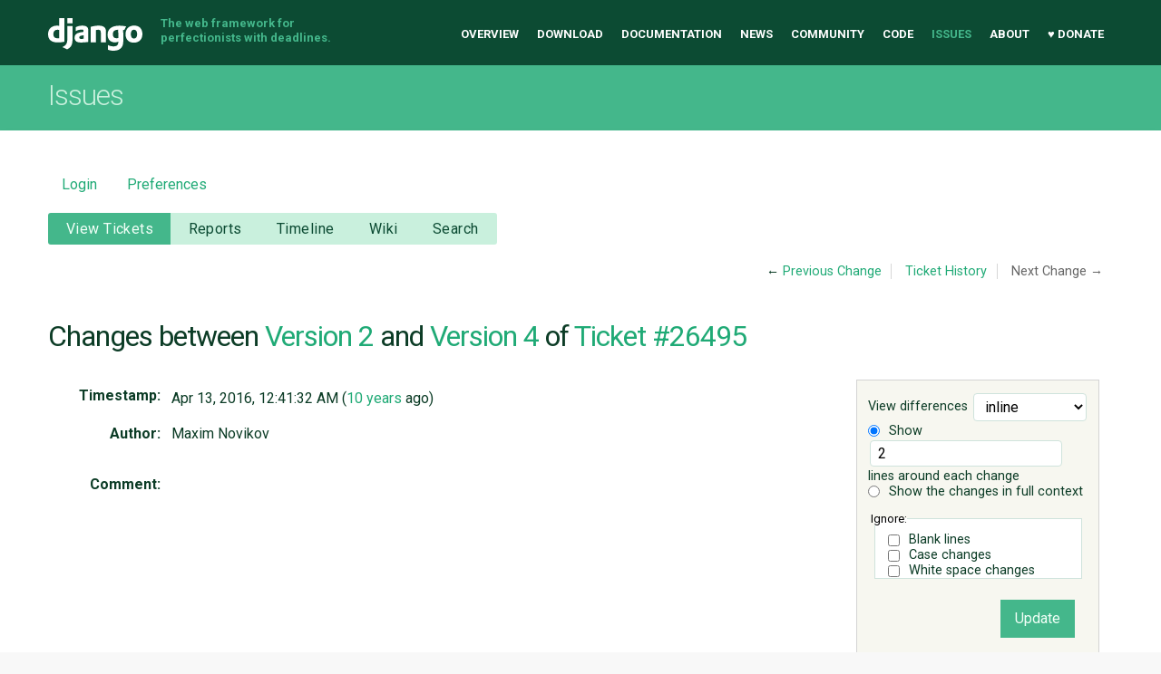

--- FILE ---
content_type: text/html;charset=utf-8
request_url: https://code.djangoproject.com/ticket/26495?action=diff&version=4
body_size: 17006
content:

<!DOCTYPE html>
<html lang="en-US"> 
<head>
        <!-- # block head (content inherited from layout.html) -->
    <title>
      Ticket Diff
          – Django

    </title>

    <meta http-equiv="Content-Type" content="text/html; charset=UTF-8" />
    <meta http-equiv="X-UA-Compatible" content="IE=edge" />
    <!--[if IE]><script>
        if (/^#__msie303:/.test(window.location.hash))
        window.location.replace(window.location.hash.replace(/^#__msie303:/, '#'));
        </script><![endif]-->

    <link rel="start"  href="/wiki" />
    <link rel="search"  href="/search" />
    <link rel="help"  href="/wiki/TracGuide" />
    <link rel="stylesheet"  href="/chrome/common/css/trac.css" type="text/css" />
    <link rel="stylesheet"  href="/chrome/common/css/diff.css" type="text/css" />
    <link rel="icon"  href="/chrome/site/img/favicon.ico" type="image/x-icon" />
    <link rel="prev"  href="/ticket/26495?action=diff&amp;version=2" title="Version 2" />
    <link rel="up"  href="/ticket/26495?action=history&amp;version=4" title="Ticket History" />
    <noscript>
      <style>
        .trac-noscript { display: none !important }
      </style>     </noscript>
    <link type="application/opensearchdescription+xml" rel="search"
          href="/search/opensearch"
          title="Search Django"/>
    <script src="/chrome/common/js/jquery.js"></script>
    <script src="/chrome/common/js/babel.js"></script>
    <script src="/chrome/common/js/trac.js"></script>
    <script src="/chrome/common/js/search.js"></script>
    <script src="/chrome/common/js/folding.js"></script>
    <script src="/chrome/common/js/diff.js"></script>
    <script>
      jQuery(function($) {
        $(".trac-autofocus").focus();
        $(".trac-target-new").attr("target", "_blank");
        if ($.ui) { /* is jquery-ui added? */
          $(".trac-datepicker:not([readonly])")
            .prop("autocomplete", "off").datepicker();
          // Input current date when today is pressed.
          var _goToToday = $.datepicker._gotoToday;
          $.datepicker._gotoToday = function(id) {
            _goToToday.call(this, id);
            this._selectDate(id)
          };
          $(".trac-datetimepicker:not([readonly])")
            .prop("autocomplete", "off").datetimepicker();
        }
        $(".trac-disable").disableSubmit(".trac-disable-determinant");
        setTimeout(function() { $(".trac-scroll").scrollToTop() }, 1);
        $(".trac-disable-on-submit").disableOnSubmit();
      });
    </script>
    <!--   # include 'site_head.html' (layout.html) -->
<meta name="viewport" content="width=device-width, initial-scale=1" />
<link rel="stylesheet" href="/chrome/site/css/output.css" />
<link rel="stylesheet" href="/chrome/site/css/trachacks.css" />
<!--! uncomment for local version of webfont loader if desired. -->
<!--! <script src="/chrome/site/js/lib/webfont.js"></script> -->
<script src="//ajax.googleapis.com/ajax/libs/webfont/1.5.6/webfont.js"></script>
<script>
  WebFont.load({
    google: {
      families: ['Inconsolata:400,700:latin', 'Roboto:400italic,700italic,300,700,400:latin']
    }
  });
</script>
  <script type="text/javascript" src="/chrome/site/tickethacks.js"></script>
    <!--   end of site_head.html -->
    <!-- # endblock head (content inherited from layout.html) -->

    <meta name="ROBOTS" content="NOINDEX, NOFOLLOW" />
</head>

<body class="mdzr-boxshadow mdzr-svg">
<div role="banner" id="top">
  <div class="container">
    <a class="logo" href="https://www.djangoproject.com/">Django</a>
    <p class="meta">The web framework for perfectionists with deadlines.</p>
    <nav role="navigation">
      <ul>
        <li><a href="https://www.djangoproject.com/">Overview</a></li>
        <li><a href="https://www.djangoproject.com/download/">Download</a></li>
        <li><a href="https://docs.djangoproject.com/">Documentation</a></li>
        <li><a href="https://www.djangoproject.com/weblog/">News</a></li>
        <li><a href="https://www.djangoproject.com/community/">Community</a></li>
        <li>
          <a href="https://github.com/django/django" target="_blank" rel="noopener">Code</a>
        </li>
        <li class="active"><a href="/">Issues</a></li>
        <li><a href="https://www.djangoproject.com/foundation/">About</a></li>
        <li><a href="https://www.djangoproject.com/fundraising/">&#9829; Donate</a></li>
      </ul>
    </nav>
  </div>
</div>  <div id="banner">
    <div class="copy-banner">
      <div class="container">
        <h1>Issues</h1>
      </div>
    </div>

  <div class="container full-width">
    <div role="main">
  <div id="metanav" class="nav">
    <ul>
        <li><a href="/login?referer=/ticket/26495">Login</a></li>
      <li><a href="/prefs">Preferences</a></li>
    </ul>
  </div>
  <div id="mainnav" class="nav">
  <ul><li  class="active first"><a href="/query">View Tickets</a></li><li ><a href="/wiki/Reports">Reports</a></li><li ><a href="/timeline">Timeline</a></li><li ><a href="/wiki">Wiki</a></li><li  class="last"><a href="/search">Search</a></li></ul>
</div>

  <div id="subnav" class="nav">
</div>

  <div id="main" >

    <div id="ctxtnav" class="nav">
      <h2>Context Navigation</h2>
      <ul>
        <li  class="first"><span>&larr; <a class="prev" href="/ticket/26495?action=diff&amp;version=2" title="Version 2">Previous Change</a></span></li>
        <li ><a href="/ticket/26495?action=history&amp;version=4" title="Ticket History">Ticket History</a></li>
        <li  class="last"><span class="missing">Next Change &rarr;</span></li>
      </ul>
      <hr />
    </div>
    

    

    <div id="content" class="ticket">
      <h1>
Changes between         <a href="/ticket/26495?version=2">Version 2</a>
 and         <a href="/ticket/26495?version=4">Version 4</a>
 of         <a href="/ticket/26495">Ticket #26495</a>
      </h1>

      <form method="post" id="prefs" action="/ticket/26495?version=4">
        <div>
          <input type="hidden" name="__FORM_TOKEN" value="67d3414b4a7bb536f49e6aba" />

          <input type="hidden" name="action" value="diff" />
          <input type="hidden" name="version" value="4" />
          <input type="hidden" name="old_version" value="2" />

<label for="style">View differences</label>
<select id="style" name="style">
  <option  selected="selected"
          value="inline">inline</option>
  <option 
          value="sidebyside">side by side</option>
</select>
<div class="field">
<label>  <input type="radio" name="contextall" value="0"
          checked="checked"/>
 Show</label> <label>  <input type="text" name="contextlines" id="contextlines" size="2"
         maxlength="3"
         value="2"/>
 lines around each change</label>  <br/>
  <label><input type="radio" name="contextall" value="1"
                />
    Show the changes in full context</label>
</div>
<fieldset id="ignore">
  <legend>Ignore:</legend>
  <div class="field">
    <input type="checkbox" id="ignoreblanklines" name="ignoreblanklines"
            />
    <label for="ignoreblanklines">Blank lines</label>
  </div>
  <div class="field">
    <input type="checkbox" id="ignorecase" name="ignorecase"
            />
    <label for="ignorecase">Case changes</label>
  </div>
  <div class="field">
    <input type="checkbox" id="ignorewhitespace" name="ignorewhitespace"
            />
    <label for="ignorewhitespace">White space changes</label>
  </div>
</fieldset>
<div class="buttons">
  <input type="submit" name="update" value="Update" />
</div>
        </div>
      </form>
      <dl id="overview">
        <dt class="property time">Timestamp:</dt>
        <dd class="time">
          Apr 13, 2016, 12:41:32 AM (<a class="timeline" href="/timeline?from=2016-04-13T00%3A41%3A32-05%3A00&amp;precision=second" title="See timeline at Apr 13, 2016, 12:41:32 AM">10 years</a> ago)
        </dd>
        <dt class="property author">Author:</dt>
        <dd class="author">
          <span class="trac-author">Maxim Novikov</span>
        </dd>
        <dt class="property message">Comment:</dt>
        <dd class="message">
          
        </dd>
      </dl>
      <div class="diff">
        <div class="legend" id="diff-legend">
          <h3>Legend:</h3>
          <dl>
            <dt class="unmod"></dt><dd>Unmodified</dd>
            <dt class="add"></dt><dd>Added</dd>
            <dt class="rem"></dt><dd>Removed</dd>
            <dt class="mod"></dt><dd>Modified</dd>
          </dl>
        </div>

<div class="diff">

  <ul class="entries">
    <li class="entry">
      <h2 id="file0">
        <a href="/ticket/26495?version=4">Ticket #26495</a>
      </h2>
      <ul class="props">
        <li>Property <strong>Summary</strong> <span class="trac-field-old">Storage save method wraps StringIO in File object which is identified as False.</span> → <span class="trac-field-new">Saving StringIO using custom storage class may result in empty content written to file</span></li>
      </ul>
    </li>
    <li class="entry">
      <h2 id="file1">
        <a href="/ticket/26495?version=4">Ticket #26495 &ndash; Description</a>
      </h2>
      <table class="trac-diff inline" cellspacing="0">
        <colgroup>
          <col class="lineno"/><col class="lineno"/><col class="content"/>
        </colgroup>
        <thead>
          <tr>
            <th title=" Version 2">
              <a title=""
                 href="/ticket/26495?version=2#L9"
                 >v2</a>
            </th>
            <th title=" Version 4">
              <a title=""
                 href="/ticket/26495?version=4#L9"
                 >v4</a>
            </th>
            <td>
              &nbsp;
            </td>
          </tr>
        </thead>
        <tbody class="unmod">

          <tr>
            <th>9</th><th>9</th><td class="l"><span>&nbsp; &nbsp; &nbsp; &nbsp; &nbsp; &nbsp; content = File(content)</span></td>
          </tr>
          <tr>
            <th>10</th><th>10</th><td class="l"><span>}}}</span></td>
          </tr>
        </tbody>
        <tbody class="mod">


          <tr class="first">
            <th>11</th><th>&nbsp;</th><td class="l"><span>For example if custom storage uses requests with post query<del></del>.</span></td>
          </tr>

          <tr class="last">
            <th>&nbsp;</th><th>11</th><td class="r"><span>For example if custom storage uses requests with post query<ins>&nbsp;and we are saving StringIO object</ins>.</span></td>
          </tr>
        </tbody>
        <tbody class="unmod">

          <tr>
            <th>12</th><th>12</th><td class="l"><span>{{{</span></td>
          </tr>
          <tr>
            <th>13</th><th>13</th><td class="l"><span>#!python</span></td>
          </tr>
        </tbody>
        <tbody class="add">

          <tr class="first">
            <th>&nbsp;</th><th>14</th><td class="r"><ins>from StringIO import StringIO</ins></td>
          </tr>
          <tr class="">
            <th>&nbsp;</th><th>15</th><td class="r"><ins></ins></td>
          </tr>
          <tr class="last">
            <th>&nbsp;</th><th>16</th><td class="r"><ins>from django.core.files.storage import Storage</ins></td>
          </tr>
        </tbody>
        <tbody class="unmod">

          <tr>
            <th>14</th><th>17</th><td class="l"><span>import requests</span></td>
          </tr>
        </tbody>
        <tbody class="mod">


          <tr class="first">
            <th>15</th><th>&nbsp;</th><td class="l"><span>class CustomStorage(object):</span></td>
          </tr>

          <tr>
            <th>&nbsp;</th><th>18</th><td class="r"><span></span></td>
          </tr>
          <tr class="last">
            <th>&nbsp;</th><th>19</th><td class="r"><span>class CustomStorage(Storage):</span></td>
          </tr>
        </tbody>
        <tbody class="unmod">

          <tr>
            <th>16</th><th>20</th><td class="l"><span>&nbsp; &nbsp; def _save(self, name, content, max_length=None):</span></td>
          </tr>
          <tr>
            <th>17</th><th>21</th><td class="l"><span>&nbsp; &nbsp; &nbsp; &nbsp; &nbsp; requests.post('http://testhost.org/upload', data=content)</span></td>
          </tr>
        </tbody>
        <tbody class="add">

          <tr class="first">
            <th>&nbsp;</th><th>22</th><td class="r"><ins>custom_storage = CustomStorage()</ins></td>
          </tr>
          <tr class="last">
            <th>&nbsp;</th><th>23</th><td class="r"><ins>custom_storage.save('new_name', StringIO('content'))</ins></td>
          </tr>
        </tbody>
        <tbody class="unmod">

          <tr>
            <th>18</th><th>24</th><td class="l"><span>}}}</span></td>
          </tr>
          <tr>
            <th>19</th><th>25</th><td class="l"><span>But it will result in empty upload as bool(content) is False.</span></td>
          </tr>
        </tbody>
      </table>

    </li>
  </ul>
</div>      </div>
    </div>
        <!-- # block content (content inherited from layout.html) -->
    <script type="text/javascript">
      jQuery("body").addClass("trac-has-js");
    </script>
    <!-- # endblock content (content inherited from layout.html) -->

  </div>
  <a href="#top" class="backtotop"><i class="icon icon-chevron-up"></i> Back to Top</a>
</div>

  </div>
<div role="contentinfo">
  <div class="subfooter">
    <div class="container">
      <h1 class="visuallyhidden">Django Links</h1>
      <div class="column-container">
        <div class="col-learn-more">
          <h2>Learn More</h2>
          <ul>
            <li><a href="https://www.djangoproject.com/overview/">About Django</a></li>
            <li><a href="https://www.djangoproject.com/start/">Getting Started with Django</a></li>
            <li><a href="https://www.djangoproject.com/foundation/teams/">Team Organization</a></li>
            <li><a href="https://www.djangoproject.com/foundation/">Django Software Foundation</a></li>
            <li><a href="https://www.djangoproject.com/conduct/">Code of Conduct</a></li>
            <li><a href="https://www.djangoproject.com/diversity/">Diversity Statement</a></li>
          </ul>
        </div>

        <div class="col-get-involved">
          <h2>Get Involved</h2>
          <ul>
            <li><a href="https://www.djangoproject.com/community/">Join a Group</a></li>
            <li><a href="https://docs.djangoproject.com/en/dev/internals/contributing/">Contribute to Django</a></li>
            <li><a href="https://docs.djangoproject.com/en/dev/internals/contributing/bugs-and-features/#reporting-security-issues">Submit a Bug</a></li>
            <li><a href="https://docs.djangoproject.com/en/dev/internals/security/">Report a Security Issue</a></li>
            <li><a href="https://www.djangoproject.com/foundation/individual-members/">Individual membership</a></li>
          </ul>
        </div>

        <div class="col-get-help">
          <h2>Get Help</h2>
          <ul>
            <li><a href="https://docs.djangoproject.com/en/dev/faq/">Getting Help FAQ</a></li>
            <li><a href="https://chat.djangoproject.com" target="_blank">Django Discord</a></li>
            <li><a href="https://forum.djangoproject.com/" target="_blank">Official Django Forum</a></li>
          </ul>
        </div>

        <div class="col-follow-us">
          <h2>Follow Us</h2>
          <ul>
            <li><a href="http://github.com/django">GitHub</a></li>
            <li><a href="https://twitter.com/djangoproject">Twitter</a></li>
            <li><a href="https://fosstodon.org/@django" rel="me">Fediverse (Mastodon)</a></li>
            <li><a href="https://www.djangoproject.com/rss/weblog/">News RSS</a></li>
          </ul>
        </div>

        <div class="col-support-us">
          <h2>Support Us</h2>
          <ul>
            <li><a href="https://www.djangoproject.com/fundraising/">Sponsor Django</a></li>
            <li><a href="https://www.djangoproject.com/foundation/corporate-membership/">Corporate membership</a></li>
            <li><a href="https://django.threadless.com/" target="_blank">Official merchandise store</a></li>
            <li><a href="https://www.djangoproject.com/foundation/donate/#benevity-giving">Benevity Workplace Giving Program</a></li>
          </ul>
        </div>

      </div>
    </div>
  </div>

  <div class="footer">
    <div class="container">
      <div class="footer-logo">
        <a class="logo" href="https://djangoproject.com/">Django</a>
      </div>
      <ul class="thanks">
        <li>
          <span>Hosting by</span> <a class="in-kind-donors" href="https://www.djangoproject.com/fundraising/#in-kind-donors">In-kind donors</a>
        </li>
        <li class="design"><span>Design by</span> <a class="threespot" href="http://www.threespot.com">Threespot</a> <span class="ampersand">&amp;</span> <a class="andrevv" href="http://andrevv.com/"></a></li>
      </ul>
      <p class="copyright">&copy; 2005-2026
        <a href="https://djangoproject.com/foundation/"> Django Software Foundation</a>
        unless otherwise noted. Django is a
        <a href="https://djangoproject.com/trademarks/">registered trademark</a>
        of the Django Software Foundation.
      </p>
    </div>
  </div>
</div>

<script src="/chrome/site/js/mobile-menu.js"></script></body>

</html>